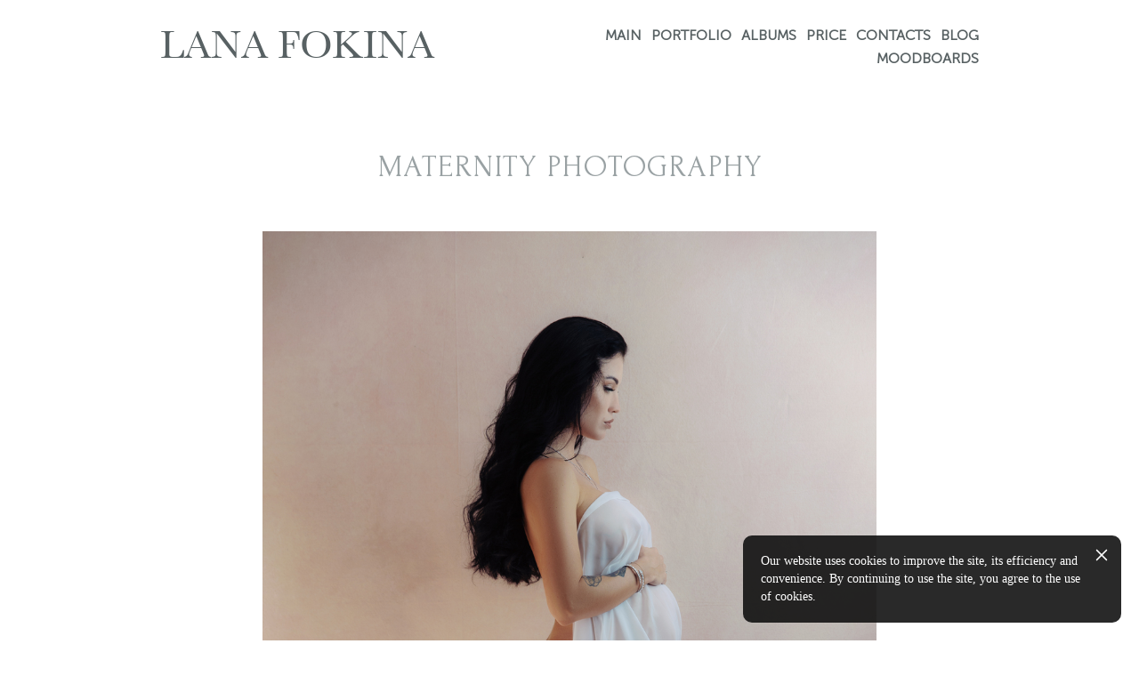

--- FILE ---
content_type: text/html; charset=UTF-8
request_url: https://lanafokina.com/maternity
body_size: 12459
content:
<!-- Vigbo-cms //static-cdn5-2.vigbo.tech/u8434/10757/ orlando -->
<!DOCTYPE html>
<html lang="en">
<head>
    <script>var _createCookie=function(e,o,t){var i,n="";t&&((i=new Date).setTime(i.getTime()+864e5*t),n="; expires="+i.toGMTString()),document.cookie=e+"="+o+n+"; path=/"};function getCookie(e){e=document.cookie.match(new RegExp("(?:^|; )"+e.replace(/([\.$?*|{}\(\)\[\]\\\/\+^])/g,"\\$1")+"=([^;]*)"));return e?decodeURIComponent(e[1]):void 0}"bot"==getCookie("_gphw_mode")&&_createCookie("_gphw_mode","humen",0);</script>
    <meta charset="utf-8">
<title>Lana Fokina - maternity and baby photographer in Miami</title>
<meta name="keywords" content="" />
<meta name="description" content="Maternity, baby, Mommy and Me photo session in  Miami" />
<meta property="og:title" content="Lana Fokina - maternity and baby photographer in Miami" />
<meta property="og:description" content="Maternity, baby, Mommy and Me photo session in  Miami" />
<meta property="og:url" content="https://lanafokina.com/maternity" />
<meta property="og:type" content="website" />
<meta property="og:image" content="https://static-cdn5-2.vigbo.tech/u8434/10757/blog/6388799/6067343/79805709/1000-2a892f65de3ce2fff3d89ab4e1065b8a.jpg" />
<meta property="og:image" content="https://static-cdn5-2.vigbo.tech/u8434/10757/blog/6388799/6067343/79805709/1000-e7dd924811f1072cd326dadcb881e881.jpg" />

<meta name="viewport" content="width=device-width, initial-scale=1">


	<link rel="shortcut icon" href="//static-cdn5-2.vigbo.tech/u8434/10757/favicon.ico?ver=5f3d2814a1c65" type="image/x-icon" />

<!-- Blog RSS -->

<!-- Preset CSS -->
    <script>window.use_preset = false;</script>

<script>
    window.cdn_paths = {};
    window.cdn_paths.modules = '//cdn06-2.vigbo.tech/cms/kevin2/site/' + 'dev/scripts/site/';
    window.cdn_paths.site_scripts = '//cdn06-2.vigbo.tech/cms/kevin2/site/' + 'dev/scripts/';
</script>
    <link href="https://fonts.googleapis.com/css?family=Abel|Alegreya:400,400i,700,700i,800,800i,900,900i|Alex+Brush|Amatic+SC:400,700|Andika|Anonymous+Pro:400i,700i|Anton|Arimo:400,400i,700,700i|Arsenal:400,400i,700,700i|Asap:400,400i,500,500i,600,600i,700,700i|Bad+Script|Baumans|Bitter:100,100i,200,200i,300,300i,400i,500,500i,600,600i,700i,800,800i,900,900i|Brygada+1918:400,700,400i,700i|Cactus+Classical+Serif|Carlito:400,700,400i,700i|Chocolate+Classical+Sans|Comfortaa:300,400,500,600,700|Commissioner:100,200,300,400,500,600,700,800,900|Cormorant:300i,400i,500,500i,600,600i,700i|Cormorant+Garamond:300i,400i,500,500i,600,600i,700i|Cormorant+Infant:300i,400i,500,500i,600,600i,700i|Cousine:400,400i,700,700i|Crafty+Girls|Cuprum:400,400i,700,700i|Days+One|Dela+Gothic+One|Delius+Unicase:400,700|Didact+Gothic|Dosis|EB+Garamond:400i,500,500i,600,600i,700i,800,800i|Euphoria+Script|Exo|Exo+2:100,100i,200,200i,300i,400i,500,500i,600,600i,700i,800,800i,900,900i|Federo|Fira+Code:300,500,600|Fira+Sans:100,100i,200,200i,300i,400i,500,500i,600,600i,700i,800,800i,900,900i|Fira+Sans+Condensed:100,100i,200,200i,300i,400i,500,500i,600,600i,700i,800,800i,900,900i|Forum|Gentium+Book+Plus:400,700,400i,700i|Gentium+Plus:400,700,400i,700i|Geologica:100,200,300,400,500,600,700,800,900|Glegoo:400,700|Golos+Text:400,500,600,700,800,900|Gudea:400,400i,700|Handlee|IBM+Plex+Mono:100,100i,200,200i,300i,400i,500,500i,600,600i,700i|IBM+Plex+Sans:100,100i,200,200i,300i,400i,500,500i,600,600i,700i|IBM+Plex+Serif:100,100i,200,200i,300,300i,400,400i,500,500i,600,600i,700,700i|Inter:100,200,300,400,500,600,700,800,900|Inter+Tight:100,200,300,400,500,600,700,800,900,100i,200i,300i,400i,500i,600i,700i,800i,900i|Istok+Web:400,400i,700,700i|JetBrains+Mono:100,100i,200,200i,300,300i,400,400i,500,500i,600,600i,700,700i,800,800i|Jost:100,100i,200,200i,300,300i,400,400i,500,500i,600,600i,700,700i,800,800i,900,900i|Jura:400,300,500,600,700|Kelly+Slab|Kranky|Krona+One|Leckerli+One|Ledger|Liter|Lobster|Lora:400,400i,700,700i,500,500i,600,600i|Lunasima:400,700|Manrope:200,300,400,500,600,700,800|Marck+Script|Marko+One|Marmelad|Merienda+One|Merriweather:300i,400i,700i,900,900i|Moderustic:300,400,500,600,700,800|Montserrat:300i,400i,500,500i,600,600i,700i,800,800i,900,900i|Montserrat+Alternates:100,100i,200,200i,300,300i,400,400i,500,500i,600,600i,700,700i,800,800i,900,900i|Mulish:200,300,400,500,600,700,800,900,200i,300i,400i,500i,600i,700i,800i,900i|Neucha|Noticia+Text:400,400i,700,700i|Noto+Sans:400,400i,700,700i|Noto+Sans+Mono:100,200,300,400,500,600,700,800,900|Noto+Serif:400,400i,700,700i|Noto+Serif+Display:100,200,300,400,500,600,700,800,900,100i,200i,300i,400i,500i,600i,700i,800i,900i|Nova+Flat|Nova+Oval|Nova+Round|Nova+Slim|Nunito:400,200,200i,300,300i,400i,600,600i,700,700i,800,800i,900,900i|Old+Standard+TT:400i|Open+Sans:300i,400i,600,600i,700i,800,800i|Open+Sans+Condensed:300,300i,700|Oranienbaum|Original+Surfer|Oswald:200,500,600|Oxygen:300|Pacifico|Philosopher:400,400i,700,700i|Piazzolla:100,200,300,400,500,600,700,800,900,100i,200i,300i,400i,500i,600i,700i,800i,900i|Play:400,700|Playfair+Display:400,700,400i,500,500i,600,600i,700i,800,800i,900,900i|Playfair+Display+SC|Poiret+One|Press+Start+2P|Prosto+One|PT+Mono|PT+Sans:400i,700i|PT+Sans+Caption:400,700|PT+Sans+Narrow:400,700|PT+Serif:400i,700i|PT+Serif+Caption:400,400i|Quicksand|Raleway:100,100i,300i,400i,500,500i,600,600i,700i,800,800i,900,900i|Roboto:100,100i,300i,400i,500,500i,700i,900,900i|Roboto+Condensed:300i,400i,700i|Roboto+Mono:100,100i,200,200i,300,300i,400,400i,500,500i,600,600i,700,700i|Roboto+Slab:100,200,500,600,800,900|Rochester|Rokkitt:400,100,300,500,600,700,800,900|Rubik:300i,400i,500,500i,600,600i,700i,800,800i,900,900i|Ruslan+Display|Russo+One|Salsa|Satisfy|Scada:400,400i,700,700i|Snippet|Sofia|Source+Code+Pro:200,300,400,500,600,700,900|Source+Sans+Pro:200,300,400,600,700,900|Source+Serif+Pro:200,200i,300,300i,400,400i,600,600i,700,700i,900,900i|Spectral:200,200i,300,300i,400,400i,500,500i,600,600i,700,700i,800,800i|Stint+Ultra+Expanded|STIX+Two+Text:400,700,400i,700i|Syncopate|Tenor+Sans|Tinos:400,400i,700,700i|Trochut|Ubuntu:300i,400i,500,500i,700i|Ubuntu+Condensed|Ubuntu+Mono:400,400i,700,700i|Unbounded:200,300,400,500,600,700,800,900|Underdog|Unkempt:400,700|Voces|Wix+Madefor+Display:400,500,600,700,800|Wix+Madefor+Text:400,500,600,700,800,400i,500i,600i,700i,800i|Yeseva+One|Ysabeau:100,200,300,400,500,600,700,800,900,100i,200i,300i,400i,500i,600i,700i,800i,900i|Ysabeau+Infant:100,200,300,400,500,600,700,800,900,100i,200i,300i,400i,500i,600i,700i,800i,900i|Ysabeau+Office:100,200,300,400,500,600,700,800,900,100i,200i,300i,400i,500i,600i,700i,800i,900i|Ysabeau+SC:100,200,300,400,500,600,700,800,900|Zen+Old+Mincho&display=swap&subset=cyrillic" rel="stylesheet">    <!-- CORE CSS -->
            <!-- SITE CSS -->
    <link rel="stylesheet" type="text/css" href="//cdn06-2.vigbo.tech/cms/kevin2/site/prod/css/build_cms_front.css?v=IJDBSO">
    <!-- PREVIEW CSS -->
        
    <!-- LIFE CHANGED CSS -->
            <link rel="stylesheet" type="text/css" href="https://lanafokina.com/css/custom.css?v=46.674" />
    
                        <style type="text/css">
                .adaptive-desktop .logo-text a,
                .adaptive-tablet .logo-text a{
                    letter-spacing: 0em;
                }
            </style>
            
                <style>:root{--DE-menu__menu-style-link-color:rgba(0,0,0,0);}</style>    <!-- <script src="//cdn06-2.vigbo.tech/cms/kevin2/site/dev/scripts/vendor/jquery-1.9.1.min.js?v=E1HgBQ"></script> -->

    
    
    <meta name="yandex-verification" content="e2fbea7ba15480a2" />
<meta name="google-site-verification" content="9_Sa5C0aIFS6k3olklw8Rg4xMJIkysdalJ0PViTNpuA" />
<!-- Facebook Pixel Code -->
<script>
!function(f,b,e,v,n,t,s)
{if(f.fbq)return;n=f.fbq=function(){n.callMethod?
n.callMethod.apply(n,arguments):n.queue.push(arguments)};
if(!f._fbq)f._fbq=n;n.push=n;n.loaded=!0;n.version='2.0';
n.queue=[];t=b.createElement(e);t.async=!0;
t.src=v;s=b.getElementsByTagName(e)[0];
s.parentNode.insertBefore(t,s)}(window, document,'script',
'https://connect.facebook.net/en_US/fbevents.js');
fbq('init', '469500513913309');
fbq('track', 'PageView');
</script>
<noscript><img height="1" width="1" style="display:none"
src="https://www.facebook.com/tr?id=469500513913309&ev=PageView&noscript=1"
/></noscript>
<!-- End Facebook Pixel Code -->
<meta name="yandex-verification" content="e411f787eedf7d10" />

<meta name="p:domain_verify" content="7c5c5050f13a547a3b19b6143a01811c"/>
    <style>
    .adaptive-desktop .custom__content--max-width,
    .adaptive-desktop .md-infoline__wrap {
        max-width: 80%;
    }
</style>
    <script src="//cdn06-2.vigbo.tech/cms/kevin2/site/dev/scripts/vendor/jquery-3.3.1.min.js?ver=E1HgBQ"></script>

    </head>


	



    <body data-template="orlando" class="f__preset-box f__site f__2 loading locale_en orlando mod--search-disable mod--text-logo mod--header-static mod--menu-action-on-scroll mod--menu-static-on-scroll mod--menu-effect-from-top mod--menu-align-content mod--infoline-cross-enable desktop adaptive-desktop mod--horizontal-menu mod--infoline-disable bot-version js--loading-cascade mod--font-none-preset layout-logo-left--from-logo   " data-preview="">

            
    
        <div class="l-wrap js-wrap">

    <header class="l-header l-header-main js-header-main layout-logo-left--from-logo  ">
    <div class="l-header__wrapper custom__header-decorate-line custom__menu-bg-rgb custom__header-padding-y mod--show-menu-after-logo-load mod--effect-move-from-top">
        <div class="l-header__cont custom__content--max-width">

            <div class="l-header__row">

                <div class="l-header__col0 l-header__col l-header__mobile--box"><!-- mobile menu -->
                    <!-- basket icon for mobile -->
                                    </div>

                <div class="l-header__col1 l-header__col l-header__logo--box mod--set-logo-max-width">
                    <div id='logoWrap' class='logo__wrap' data-lt="" >
                        
<div class="logo logo-text">
	<a href="https://lanafokina.com/">
					LANA FOKINA			</a>

</div>
                    </div>
                </div>

                <div class="l-header__col2 l-header__col l-header__menu--box">

                    <nav class='md-menu' data-menu-type="origin">
                        			<ul class="menu md-menu__main js--menu__main is--level1 		 mod--menu_left"><li  id="6027927" data-id="6027927" class="md-menu__li-l1 menu-item js--menu__li-l1 "><a class="md-menu__href-l1 is--link-level1 f__menu  big-height5" href="https://lanafokina.com/"  >MAIN</a></li><li  id="1679978" data-id="1679978" class="md-menu__li-l1 menu-item js--menu__li-l1 "><a class="md-menu__href-l1 is--link-level1 f__menu  big-height5" href="https://lanafokina.com/portfolio"  >PORTFOLIO</a></li><li  id="2484287" data-id="2484287" class="md-menu__li-l1 menu-item js--menu__li-l1 "><a class="md-menu__href-l1 is--link-level1 f__menu  big-height5" href="https://lanafokina.com/photoalbums"  >ALBUMS</a></li><li  id="6849913" data-id="6849913" class="md-menu__li-l1 menu-item js--menu__li-l1 "><a class="md-menu__href-l1 is--link-level1 f__menu  big-height5" href="https://lanafokina.com/price"  >PRICE</a></li><li  id="5490583" data-id="5490583" class="md-menu__li-l1 menu-item js--menu__li-l1 "><a class="md-menu__href-l1 is--link-level1 f__menu  big-height5" href="https://lanafokina.com/contacts"  >CONTACTS</a></li><li  id="5492453" data-id="5492453" class="md-menu__li-l1 menu-item js--menu__li-l1 "><a class="md-menu__href-l1 is--link-level1 f__menu  big-height5" href="https://lanafokina.com/blog"  >BLOG</a></li><li  id="6081231" data-id="6081231" class="md-menu__li-l1 menu-item js--menu__li-l1 "><a class="md-menu__href-l1 is--link-level1 f__menu  big-height5" href="https://lanafokina.com/moodboards"  >MOODBOARDS</a></li></ul><div class="md-menu-mobile__socials social-icons"><div class="social-icons-wrapper"></div></div>
                        <div class="js--menu-icons md-menu__icons md-menu__li-l1 md-menu__has-separator " style="display: none">
                            <!-- Если есть поиск или корзина -->
    <div class="l-header__icons--box f__menu">
        &nbsp; <!-- для выравнивания по вертикали (дублирует размер шрифта) -->

        <div class="l-header__icons--wrap">
            <div class="js--iconBasketWrapper" >
                
            </div>

                    </div>

        <!-- Add separator -->
                <!-- -->
    </div>
                        </div>
                    </nav>
                </div>

                <div class="l-header__col3 l-header__col l-header__ham--box" data-count-pages="7">
    <div class="md-menu__hamburger js-mob-menu-open">
        <svg height="20px" xmlns="http://www.w3.org/2000/svg" viewBox="0 0 18 17.5"><line class="hamburger-svg-style" y1="1" x2="18" y2="1"/><line class="hamburger-svg-style" y1="7" x2="18" y2="7"/><line class="hamburger-svg-style" y1="13" x2="18" y2="13"/></svg>
    </div>
</div>

            </div>
        </div>
    </div>
</header>








        <!-- Mobile menu -->
        <!-- mobile menu -->
<div  data-menu-type="mobile" data-custom-scroll data-set-top="stay-in-window" class="custom__header-decorate-line mod--custom-scroll-hidden mod--custom-scroll-resize md-menu--mobile js--menu--mobile mod--set-top--stop-mobile">
    <div class="md-menu--mobile__cont js--menu-mobile__cont">
        
        			<ul class="menu md-menu__main js--menu__main is--level1 		 mod--menu_left"><li  id="6027927" data-id="6027927" class="md-menu__li-l1 menu-item js--menu__li-l1 "><a class="md-menu__href-l1 is--link-level1 f__menu  big-height5" href="https://lanafokina.com/"  >MAIN</a></li><li  id="1679978" data-id="1679978" class="md-menu__li-l1 menu-item js--menu__li-l1 "><a class="md-menu__href-l1 is--link-level1 f__menu  big-height5" href="https://lanafokina.com/portfolio"  >PORTFOLIO</a></li><li  id="2484287" data-id="2484287" class="md-menu__li-l1 menu-item js--menu__li-l1 "><a class="md-menu__href-l1 is--link-level1 f__menu  big-height5" href="https://lanafokina.com/photoalbums"  >ALBUMS</a></li><li  id="6849913" data-id="6849913" class="md-menu__li-l1 menu-item js--menu__li-l1 "><a class="md-menu__href-l1 is--link-level1 f__menu  big-height5" href="https://lanafokina.com/price"  >PRICE</a></li><li  id="5490583" data-id="5490583" class="md-menu__li-l1 menu-item js--menu__li-l1 "><a class="md-menu__href-l1 is--link-level1 f__menu  big-height5" href="https://lanafokina.com/contacts"  >CONTACTS</a></li><li  id="5492453" data-id="5492453" class="md-menu__li-l1 menu-item js--menu__li-l1 "><a class="md-menu__href-l1 is--link-level1 f__menu  big-height5" href="https://lanafokina.com/blog"  >BLOG</a></li><li  id="6081231" data-id="6081231" class="md-menu__li-l1 menu-item js--menu__li-l1 "><a class="md-menu__href-l1 is--link-level1 f__menu  big-height5" href="https://lanafokina.com/moodboards"  >MOODBOARDS</a></li></ul><div class="md-menu-mobile__socials social-icons"><div class="social-icons-wrapper"></div></div>
        <span class="js-close-mobile-menu close-mobile-menu">
        <!--<svg width="20px" height="20px"  xmlns="http://www.w3.org/2000/svg" viewBox="0 0 14.39 17.5"><line class="close-menu-burger" x1="0.53" y1="2.04" x2="13.86" y2="15.37"/><line class="close-menu-burger" x1="0.53" y1="15.37" x2="13.86" y2="2.04"/></svg>-->
            <svg xmlns="http://www.w3.org/2000/svg" width="18" height="18" viewBox="0 0 18 18"><path class="close-menu-burger" fill="none" fill-rule="evenodd" stroke="#fff" stroke-linecap="round" stroke-linejoin="round" stroke-width="1.5" d="M9 9.5l8-8-8 8-8-8 8 8zm0 0l8 8-8-8-8 8 8-8z"/></svg>
        </span>
    </div>
</div>

        <!-- Blog Slider -->
        
        <!-- CONTENT -->
        <div class="l-content l-content--main  desktop ">
            <section id="blog" class="l-content--box blog composite" data-structure="blog-dispatcher" data-blog-type="" data-blog-preview-layout="">
    <div class="">
        <!-- Desktop/Mobile Blog -->
        
                <style>
        #post-content .element-box > .element { padding-bottom: 10px; }

        .composite-content .composite-content-box {
            max-width: 900px;
            margin: 0 auto;
        }

    </style>

    <script type="text/json" id="blog-options">
        {"sid":"6388799","url":"maternity","design":null}    </script>

    <script type="text/json" id="post-form-error-messages">
        {"required":"Required field","mailerror":"Enter a valid email","msgInvalidFileExtension":"Invalid file format \"{name}\", please upload a file in \"{extensions}\" format","msgSizeTooLarge":"File \"{name}\" ({size} KB) is too large, the maximum file size is {maxSize} KB.","msgSumSizeTooLarge":"The total file size should not exceed 25 MB","msgDuplicateFile":"File \"{name}\" is already attached. You cannot attach the same file twice."}    </script>

    <script type="text/json" id="blog-protect-images-options">
        {"message":"","protectImage":"n"}    </script>
    <script>window.widgetPostMapScroll = true;</script>

    <div class="composite-content blog-content sidebar-position-none blog-type-post"
         data-backbone-view="blog-post"
         data-protect-image="Array">
        <!-- composite-content-box -->
        <div class=" blog-content-box">
            

<div class="items">
    <article class="post composite-frontend-post" id="post_6067343">
        <div id="post-content" style="max-width: 100%;">
            <div class="post-body">
	<style type="text/css">.adaptive-desktop #section6067343_0 .section__content{min-height:10px;}</style><a id="custom" class="js--anchor" name="custom"></a><div class="md-section js--section mod--mobile-align-center" id="section6067343_0">
        
    <div class="section__bg"  ></div>
			<div class="section__content">
				<div class="container custom__content--max-width"><div class="row"><div class="col col-md-24"><div class="widget"
	 id="widget_80599453"
	 data-id="80599453"
	 data-type="post-title">

    <div class="element post-title" id="w_80599453">
<div class="widget-content">
    <style>
        #w_80599453 .title-shell {
                color: #99a1a3;
                            font-family: Forum;
                font-size: 35px;
                                        justify-content: center;
                    }
                #w_80599453 .title {
                                    letter-spacing: 0.05em;
                margin-right: -0.05em;
                                        line-height: 1.3em;
                                                                            text-transform: uppercase;
                            }
        
        
        
                #w_80599453 .title-shell:before,
        #w_80599453 .title-shell:after {
            display: none;
        }
        #w_80599453  .title {
            max-width: 100%;
        }
            </style>
    <div class='title-wrapper'>

    
                <div class="title-shell">
                <h2 class="title stop-css">
                    MATERNITY PHOTOGRAPHY<br>                </h2>
            </div>
        
    </div>
</div>
</div>

</div>
<div class="widget"
	 id="widget_80599460"
	 data-id="80599460"
	 data-type="post-indent">

    <div class="wg-post-indent" id="w_80599460">
    <div class="wg-post-indent__inner" style="width: 100%; height: 10px;"></div>
</div></div>
</div></div><div class="row"><div class="col col-md-24"><div class="widget"
	 id="widget_79805709"
	 data-id="79805709"
	 data-type="post-gallery">

    
<script type="text/json" class="widget-options">
{"photos":[[{"id":"82892608","width":"3899","height":"5849","file":"2a892f65de3ce2fff3d89ab4e1065b8a.jpg"},{"id":"82892615","width":"3799","height":"5698","file":"e7dd924811f1072cd326dadcb881e881.jpg"},{"id":"82892614","width":"3799","height":"5698","file":"b566a5b888af2f2831cb73e66f568dc8.jpg"}],[{"id":"82892619","width":"3897","height":"5845","file":"9434a79e9e3a7b727f27735d173f6fca.jpg"}],[{"id":"82892618","width":"3799","height":"5698","file":"ac197d872dba326fbb1c44c8356097f8.jpg"},{"id":"82892627","width":"3799","height":"5698","file":"ea7efc8c66df7107a63159ac2f9b3e96.jpg"}],[{"id":"83901535","width":"3531","height":"5297","file":"595f371c5999483a68c97afee0c77faa.jpg"},{"id":"83901531","width":"3711","height":"5567","file":"fa1e28ddc7bfd3931b99c71ce98b1945.jpg"}],[{"id":"83901532","width":"3842","height":"5763","file":"be2184b27194b68f17240a54f54395fb.jpg"},{"id":"83901533","width":"4140","height":"6210","file":"f9fe0796710a90109e7775f45f5aa962.jpg"}],[{"id":"82892599","width":"4140","height":"5795","file":"2aac6f55459cd3a93dc5c80cfb0d780e.jpg"},{"id":"82892600","width":"4114","height":"5760","file":"bcd488941ccd636e11c3e7e0d4cd4ee1.jpg"}],[{"id":"83476444","width":"3840","height":"5760","file":"938099cc3dfc4b17696aef82c7eaf51d.jpg"},{"id":"83476438","width":"3867","height":"5800","file":"ada4cda708c0d71690199348110a7793.jpg"}]],"photoGap":10,"storage":"\/\/static-cdn5-2.vigbo.tech\/u8434\/10757\/blog\/6388799\/6067343\/79805709\/","fullscreen":"y"}</script>
<style>
    .adaptive-desktop #widget_79805709 {
        width: 75%;
    }
    
    
        #w_79805709 .preview__item {
            padding: 5px;
            overflow: hidden;
        }

        #w_79805709 .preview {
            margin: -5px;
        }
    
    #w_79805709 .preview__title {
        color: #000000;
            font-family: "Arial";
        font-size:  12px;
        letter-spacing: 0em;
        line-height: 1.3;
                }

</style>

        <style>
    /* For mobile indent*/
    .adaptive-mobile #widget_79805709 .preview {
                    margin: -5px;
            }
    .adaptive-mobile #widget_79805709 .preview__item {
                    padding: 5px;
            }
    </style>
    <div class="wg-post-gallery mod--gallery-easy" data-align="left">
        <!-- Wg preview front key: test-gallery-layout-fluid -->
        <div class="mod--table" data-structure="galcategory" id="w_79805709">
            <div class="mod--grid js-grid-layout-controller counter-mode" data-layout="grid">
                                <div class="gallery-layout-grid">
                    <div class="fluid-grid-wrapper">
                                                <div class="fluid-grid preview   " data-columnmaxwidth="2" data-column-indent="10" data-col="2">
                            
                            
                            <div class="preview__item js--grid__item  mod--clickable js-open-this-photo--fullscreen item fade-on-hover loading "
                                 data-width="2000"
                                 data-height="3000">
                                                                                                        <div class="js--pin-show pin-show" style="background-color: rgba(196,180,175,.7); ">
                                                                                <img class="gallery-image-in" src='[data-uri]'
                                            alt=""
                                            data-base-path="//static-cdn5-2.vigbo.tech/u8434/10757/blog/6388799/6067343/79805709/"
                                            data-file-name="2a892f65de3ce2fff3d89ab4e1065b8a.jpg"
                                            data-dynamic="true"
                                            data-width="2000"
                                            data-height="3000"
                                        />
                                    </div>
                                                                                                                                    </div>
                            
                            
                            <div class="preview__item js--grid__item  mod--clickable js-open-this-photo--fullscreen item fade-on-hover loading "
                                 data-width="2000"
                                 data-height="3000">
                                                                                                        <div class="js--pin-show pin-show" style="background-color: rgba(132,132,132,.7); ">
                                                                                <img class="gallery-image-in" src='[data-uri]'
                                            alt=""
                                            data-base-path="//static-cdn5-2.vigbo.tech/u8434/10757/blog/6388799/6067343/79805709/"
                                            data-file-name="e7dd924811f1072cd326dadcb881e881.jpg"
                                            data-dynamic="true"
                                            data-width="2000"
                                            data-height="3000"
                                        />
                                    </div>
                                                                                                                                    </div>
                            
                            
                            <div class="preview__item js--grid__item  mod--clickable js-open-this-photo--fullscreen item fade-on-hover loading "
                                 data-width="2000"
                                 data-height="3000">
                                                                                                        <div class="js--pin-show pin-show" style="background-color: rgba(158,158,158,.7); ">
                                                                                <img class="gallery-image-in" src='[data-uri]'
                                            alt=""
                                            data-base-path="//static-cdn5-2.vigbo.tech/u8434/10757/blog/6388799/6067343/79805709/"
                                            data-file-name="b566a5b888af2f2831cb73e66f568dc8.jpg"
                                            data-dynamic="true"
                                            data-width="2000"
                                            data-height="3000"
                                        />
                                    </div>
                                                                                                                                    </div>
                            
                            
                            <div class="preview__item js--grid__item  mod--clickable js-open-this-photo--fullscreen item fade-on-hover loading "
                                 data-width="2000"
                                 data-height="3000">
                                                                                                        <div class="js--pin-show pin-show" style="background-color: rgba(157,148,144,.7); ">
                                                                                <img class="gallery-image-in" src='[data-uri]'
                                            alt=""
                                            data-base-path="//static-cdn5-2.vigbo.tech/u8434/10757/blog/6388799/6067343/79805709/"
                                            data-file-name="9434a79e9e3a7b727f27735d173f6fca.jpg"
                                            data-dynamic="true"
                                            data-width="2000"
                                            data-height="3000"
                                        />
                                    </div>
                                                                                                                                    </div>
                            
                            
                            <div class="preview__item js--grid__item  mod--clickable js-open-this-photo--fullscreen item fade-on-hover loading "
                                 data-width="2000"
                                 data-height="3000">
                                                                                                        <div class="js--pin-show pin-show" style="background-color: rgba(118,118,118,.7); ">
                                                                                <img class="gallery-image-in" src='[data-uri]'
                                            alt=""
                                            data-base-path="//static-cdn5-2.vigbo.tech/u8434/10757/blog/6388799/6067343/79805709/"
                                            data-file-name="ac197d872dba326fbb1c44c8356097f8.jpg"
                                            data-dynamic="true"
                                            data-width="2000"
                                            data-height="3000"
                                        />
                                    </div>
                                                                                                                                    </div>
                            
                            
                            <div class="preview__item js--grid__item  mod--clickable js-open-this-photo--fullscreen item fade-on-hover loading "
                                 data-width="2000"
                                 data-height="3000">
                                                                                                        <div class="js--pin-show pin-show" style="background-color: rgba(122,122,122,.7); ">
                                                                                <img class="gallery-image-in" src='[data-uri]'
                                            alt=""
                                            data-base-path="//static-cdn5-2.vigbo.tech/u8434/10757/blog/6388799/6067343/79805709/"
                                            data-file-name="ea7efc8c66df7107a63159ac2f9b3e96.jpg"
                                            data-dynamic="true"
                                            data-width="2000"
                                            data-height="3000"
                                        />
                                    </div>
                                                                                                                                    </div>
                            
                            
                            <div class="preview__item js--grid__item  mod--clickable js-open-this-photo--fullscreen item fade-on-hover loading "
                                 data-width="2000"
                                 data-height="3000">
                                                                                                        <div class="js--pin-show pin-show" style="background-color: rgba(203,188,179,.7); ">
                                                                                <img class="gallery-image-in" src='[data-uri]'
                                            alt=""
                                            data-base-path="//static-cdn5-2.vigbo.tech/u8434/10757/blog/6388799/6067343/79805709/"
                                            data-file-name="595f371c5999483a68c97afee0c77faa.jpg"
                                            data-dynamic="true"
                                            data-width="2000"
                                            data-height="3000"
                                        />
                                    </div>
                                                                                                                                    </div>
                            
                            
                            <div class="preview__item js--grid__item  mod--clickable js-open-this-photo--fullscreen item fade-on-hover loading "
                                 data-width="2000"
                                 data-height="3000">
                                                                                                        <div class="js--pin-show pin-show" style="background-color: rgba(195,176,165,.7); ">
                                                                                <img class="gallery-image-in" src='[data-uri]'
                                            alt=""
                                            data-base-path="//static-cdn5-2.vigbo.tech/u8434/10757/blog/6388799/6067343/79805709/"
                                            data-file-name="fa1e28ddc7bfd3931b99c71ce98b1945.jpg"
                                            data-dynamic="true"
                                            data-width="2000"
                                            data-height="3000"
                                        />
                                    </div>
                                                                                                                                    </div>
                            
                            
                            <div class="preview__item js--grid__item  mod--clickable js-open-this-photo--fullscreen item fade-on-hover loading "
                                 data-width="2000"
                                 data-height="3000">
                                                                                                        <div class="js--pin-show pin-show" style="background-color: rgba(198,175,163,.7); ">
                                                                                <img class="gallery-image-in" src='[data-uri]'
                                            alt=""
                                            data-base-path="//static-cdn5-2.vigbo.tech/u8434/10757/blog/6388799/6067343/79805709/"
                                            data-file-name="be2184b27194b68f17240a54f54395fb.jpg"
                                            data-dynamic="true"
                                            data-width="2000"
                                            data-height="3000"
                                        />
                                    </div>
                                                                                                                                    </div>
                            
                            
                            <div class="preview__item js--grid__item  mod--clickable js-open-this-photo--fullscreen item fade-on-hover loading "
                                 data-width="2000"
                                 data-height="3000">
                                                                                                        <div class="js--pin-show pin-show" style="background-color: rgba(174,160,146,.7); ">
                                                                                <img class="gallery-image-in" src='[data-uri]'
                                            alt=""
                                            data-base-path="//static-cdn5-2.vigbo.tech/u8434/10757/blog/6388799/6067343/79805709/"
                                            data-file-name="f9fe0796710a90109e7775f45f5aa962.jpg"
                                            data-dynamic="true"
                                            data-width="2000"
                                            data-height="3000"
                                        />
                                    </div>
                                                                                                                                    </div>
                            
                            
                            <div class="preview__item js--grid__item  mod--clickable js-open-this-photo--fullscreen item fade-on-hover loading "
                                 data-width="2000"
                                 data-height="2800">
                                                                                                        <div class="js--pin-show pin-show" style="background-color: rgba(109,127,138,.7); ">
                                                                                <img class="gallery-image-in" src='[data-uri]'
                                            alt=""
                                            data-base-path="//static-cdn5-2.vigbo.tech/u8434/10757/blog/6388799/6067343/79805709/"
                                            data-file-name="2aac6f55459cd3a93dc5c80cfb0d780e.jpg"
                                            data-dynamic="true"
                                            data-width="2000"
                                            data-height="2800"
                                        />
                                    </div>
                                                                                                                                    </div>
                            
                            
                            <div class="preview__item js--grid__item  mod--clickable js-open-this-photo--fullscreen item fade-on-hover loading "
                                 data-width="2000"
                                 data-height="2800">
                                                                                                        <div class="js--pin-show pin-show" style="background-color: rgba(92,104,116,.7); ">
                                                                                <img class="gallery-image-in" src='[data-uri]'
                                            alt=""
                                            data-base-path="//static-cdn5-2.vigbo.tech/u8434/10757/blog/6388799/6067343/79805709/"
                                            data-file-name="bcd488941ccd636e11c3e7e0d4cd4ee1.jpg"
                                            data-dynamic="true"
                                            data-width="2000"
                                            data-height="2800"
                                        />
                                    </div>
                                                                                                                                    </div>
                            
                            
                            <div class="preview__item js--grid__item  mod--clickable js-open-this-photo--fullscreen item fade-on-hover loading "
                                 data-width="2000"
                                 data-height="3000">
                                                                                                        <div class="js--pin-show pin-show" style="background-color: rgba(73,100,104,.7); ">
                                                                                <img class="gallery-image-in" src='[data-uri]'
                                            alt=""
                                            data-base-path="//static-cdn5-2.vigbo.tech/u8434/10757/blog/6388799/6067343/79805709/"
                                            data-file-name="938099cc3dfc4b17696aef82c7eaf51d.jpg"
                                            data-dynamic="true"
                                            data-width="2000"
                                            data-height="3000"
                                        />
                                    </div>
                                                                                                                                    </div>
                            
                            
                            <div class="preview__item js--grid__item  mod--clickable js-open-this-photo--fullscreen item fade-on-hover loading "
                                 data-width="2000"
                                 data-height="3000">
                                                                                                        <div class="js--pin-show pin-show" style="background-color: rgba(74,112,119,.7); ">
                                                                                <img class="gallery-image-in" src='[data-uri]'
                                            alt=""
                                            data-base-path="//static-cdn5-2.vigbo.tech/u8434/10757/blog/6388799/6067343/79805709/"
                                            data-file-name="ada4cda708c0d71690199348110a7793.jpg"
                                            data-dynamic="true"
                                            data-width="2000"
                                            data-height="3000"
                                        />
                                    </div>
                                                                                                                                    </div>
                                                    </div>
                    </div>
                </div>
                            </div>
        </div>
    </div>

<div class="swiper-data" data-storage="//static-cdn5-2.vigbo.tech/u8434/10757/blog/6388799/6067343/79805709/">
    <div class="swiper-box">
        <div class="swiper-container js--gallery_swiper-container">
            <div class="swiper-wrapper">
                                                                <div class="swiper-slide">
                                        <img class="js--copy-protect js--slide" alt=""
                        src="[data-uri]"
                        data-sizes="{&quot;500&quot;:{&quot;w&quot;:&quot;500&quot;,&quot;h&quot;:&quot;750&quot;},&quot;1000&quot;:{&quot;w&quot;:&quot;1000&quot;,&quot;h&quot;:&quot;1500&quot;},&quot;2000&quot;:{&quot;w&quot;:&quot;2000&quot;,&quot;h&quot;:&quot;3000&quot;}}" data-file="2a892f65de3ce2fff3d89ab4e1065b8a.jpg" />
                    <div class="spinner">
                        <svg class="md-preloader" viewBox="0 0 66 66" xmlns="http://www.w3.org/2000/svg"><circle class="path de--main__text-default-color--stroke" fill="none" stroke-width="4" stroke-linecap="round" cx="33" cy="33" r="30"></circle></svg>
                    </div>
                </div>
                                                <div class="swiper-slide">
                                        <img class="js--copy-protect js--slide" alt=""
                        src="[data-uri]"
                        data-sizes="{&quot;500&quot;:{&quot;w&quot;:&quot;500&quot;,&quot;h&quot;:&quot;750&quot;},&quot;1000&quot;:{&quot;w&quot;:&quot;1000&quot;,&quot;h&quot;:&quot;1500&quot;},&quot;2000&quot;:{&quot;w&quot;:&quot;2000&quot;,&quot;h&quot;:&quot;3000&quot;}}" data-file="e7dd924811f1072cd326dadcb881e881.jpg" />
                    <div class="spinner">
                        <svg class="md-preloader" viewBox="0 0 66 66" xmlns="http://www.w3.org/2000/svg"><circle class="path de--main__text-default-color--stroke" fill="none" stroke-width="4" stroke-linecap="round" cx="33" cy="33" r="30"></circle></svg>
                    </div>
                </div>
                                                <div class="swiper-slide">
                                        <img class="js--copy-protect js--slide" alt=""
                        src="[data-uri]"
                        data-sizes="{&quot;500&quot;:{&quot;w&quot;:&quot;500&quot;,&quot;h&quot;:&quot;750&quot;},&quot;1000&quot;:{&quot;w&quot;:&quot;1000&quot;,&quot;h&quot;:&quot;1500&quot;},&quot;2000&quot;:{&quot;w&quot;:&quot;2000&quot;,&quot;h&quot;:&quot;3000&quot;}}" data-file="b566a5b888af2f2831cb73e66f568dc8.jpg" />
                    <div class="spinner">
                        <svg class="md-preloader" viewBox="0 0 66 66" xmlns="http://www.w3.org/2000/svg"><circle class="path de--main__text-default-color--stroke" fill="none" stroke-width="4" stroke-linecap="round" cx="33" cy="33" r="30"></circle></svg>
                    </div>
                </div>
                                                                                <div class="swiper-slide">
                                        <img class="js--copy-protect js--slide" alt=""
                        src="[data-uri]"
                        data-sizes="{&quot;500&quot;:{&quot;w&quot;:&quot;500&quot;,&quot;h&quot;:&quot;750&quot;},&quot;1000&quot;:{&quot;w&quot;:&quot;1000&quot;,&quot;h&quot;:&quot;1500&quot;},&quot;2000&quot;:{&quot;w&quot;:&quot;2000&quot;,&quot;h&quot;:&quot;3000&quot;}}" data-file="9434a79e9e3a7b727f27735d173f6fca.jpg" />
                    <div class="spinner">
                        <svg class="md-preloader" viewBox="0 0 66 66" xmlns="http://www.w3.org/2000/svg"><circle class="path de--main__text-default-color--stroke" fill="none" stroke-width="4" stroke-linecap="round" cx="33" cy="33" r="30"></circle></svg>
                    </div>
                </div>
                                                                                <div class="swiper-slide">
                                        <img class="js--copy-protect js--slide" alt=""
                        src="[data-uri]"
                        data-sizes="{&quot;500&quot;:{&quot;w&quot;:&quot;500&quot;,&quot;h&quot;:&quot;750&quot;},&quot;1000&quot;:{&quot;w&quot;:&quot;1000&quot;,&quot;h&quot;:&quot;1500&quot;},&quot;2000&quot;:{&quot;w&quot;:&quot;2000&quot;,&quot;h&quot;:&quot;3000&quot;}}" data-file="ac197d872dba326fbb1c44c8356097f8.jpg" />
                    <div class="spinner">
                        <svg class="md-preloader" viewBox="0 0 66 66" xmlns="http://www.w3.org/2000/svg"><circle class="path de--main__text-default-color--stroke" fill="none" stroke-width="4" stroke-linecap="round" cx="33" cy="33" r="30"></circle></svg>
                    </div>
                </div>
                                                <div class="swiper-slide">
                                        <img class="js--copy-protect js--slide" alt=""
                        src="[data-uri]"
                        data-sizes="{&quot;500&quot;:{&quot;w&quot;:&quot;500&quot;,&quot;h&quot;:&quot;750&quot;},&quot;1000&quot;:{&quot;w&quot;:&quot;1000&quot;,&quot;h&quot;:&quot;1500&quot;},&quot;2000&quot;:{&quot;w&quot;:&quot;2000&quot;,&quot;h&quot;:&quot;3000&quot;}}" data-file="ea7efc8c66df7107a63159ac2f9b3e96.jpg" />
                    <div class="spinner">
                        <svg class="md-preloader" viewBox="0 0 66 66" xmlns="http://www.w3.org/2000/svg"><circle class="path de--main__text-default-color--stroke" fill="none" stroke-width="4" stroke-linecap="round" cx="33" cy="33" r="30"></circle></svg>
                    </div>
                </div>
                                                                                <div class="swiper-slide">
                                        <img class="js--copy-protect js--slide" alt=""
                        src="[data-uri]"
                        data-sizes="{&quot;500&quot;:{&quot;w&quot;:&quot;500&quot;,&quot;h&quot;:&quot;750&quot;},&quot;1000&quot;:{&quot;w&quot;:&quot;1000&quot;,&quot;h&quot;:&quot;1500&quot;},&quot;2000&quot;:{&quot;w&quot;:&quot;2000&quot;,&quot;h&quot;:&quot;3000&quot;}}" data-file="595f371c5999483a68c97afee0c77faa.jpg" />
                    <div class="spinner">
                        <svg class="md-preloader" viewBox="0 0 66 66" xmlns="http://www.w3.org/2000/svg"><circle class="path de--main__text-default-color--stroke" fill="none" stroke-width="4" stroke-linecap="round" cx="33" cy="33" r="30"></circle></svg>
                    </div>
                </div>
                                                <div class="swiper-slide">
                                        <img class="js--copy-protect js--slide" alt=""
                        src="[data-uri]"
                        data-sizes="{&quot;500&quot;:{&quot;w&quot;:&quot;500&quot;,&quot;h&quot;:&quot;750&quot;},&quot;1000&quot;:{&quot;w&quot;:&quot;1000&quot;,&quot;h&quot;:&quot;1500&quot;},&quot;2000&quot;:{&quot;w&quot;:&quot;2000&quot;,&quot;h&quot;:&quot;3000&quot;}}" data-file="fa1e28ddc7bfd3931b99c71ce98b1945.jpg" />
                    <div class="spinner">
                        <svg class="md-preloader" viewBox="0 0 66 66" xmlns="http://www.w3.org/2000/svg"><circle class="path de--main__text-default-color--stroke" fill="none" stroke-width="4" stroke-linecap="round" cx="33" cy="33" r="30"></circle></svg>
                    </div>
                </div>
                                                                                <div class="swiper-slide">
                                        <img class="js--copy-protect js--slide" alt=""
                        src="[data-uri]"
                        data-sizes="{&quot;500&quot;:{&quot;w&quot;:&quot;500&quot;,&quot;h&quot;:&quot;750&quot;},&quot;1000&quot;:{&quot;w&quot;:&quot;1000&quot;,&quot;h&quot;:&quot;1500&quot;},&quot;2000&quot;:{&quot;w&quot;:&quot;2000&quot;,&quot;h&quot;:&quot;3000&quot;}}" data-file="be2184b27194b68f17240a54f54395fb.jpg" />
                    <div class="spinner">
                        <svg class="md-preloader" viewBox="0 0 66 66" xmlns="http://www.w3.org/2000/svg"><circle class="path de--main__text-default-color--stroke" fill="none" stroke-width="4" stroke-linecap="round" cx="33" cy="33" r="30"></circle></svg>
                    </div>
                </div>
                                                <div class="swiper-slide">
                                        <img class="js--copy-protect js--slide" alt=""
                        src="[data-uri]"
                        data-sizes="{&quot;500&quot;:{&quot;w&quot;:&quot;500&quot;,&quot;h&quot;:&quot;750&quot;},&quot;1000&quot;:{&quot;w&quot;:&quot;1000&quot;,&quot;h&quot;:&quot;1500&quot;},&quot;2000&quot;:{&quot;w&quot;:&quot;2000&quot;,&quot;h&quot;:&quot;3000&quot;}}" data-file="f9fe0796710a90109e7775f45f5aa962.jpg" />
                    <div class="spinner">
                        <svg class="md-preloader" viewBox="0 0 66 66" xmlns="http://www.w3.org/2000/svg"><circle class="path de--main__text-default-color--stroke" fill="none" stroke-width="4" stroke-linecap="round" cx="33" cy="33" r="30"></circle></svg>
                    </div>
                </div>
                                                                                <div class="swiper-slide">
                                        <img class="js--copy-protect js--slide" alt=""
                        src="[data-uri]"
                        data-sizes="{&quot;500&quot;:{&quot;w&quot;:&quot;500&quot;,&quot;h&quot;:&quot;700&quot;},&quot;1000&quot;:{&quot;w&quot;:&quot;1000&quot;,&quot;h&quot;:&quot;1400&quot;},&quot;2000&quot;:{&quot;w&quot;:&quot;2000&quot;,&quot;h&quot;:&quot;2800&quot;}}" data-file="2aac6f55459cd3a93dc5c80cfb0d780e.jpg" />
                    <div class="spinner">
                        <svg class="md-preloader" viewBox="0 0 66 66" xmlns="http://www.w3.org/2000/svg"><circle class="path de--main__text-default-color--stroke" fill="none" stroke-width="4" stroke-linecap="round" cx="33" cy="33" r="30"></circle></svg>
                    </div>
                </div>
                                                <div class="swiper-slide">
                                        <img class="js--copy-protect js--slide" alt=""
                        src="[data-uri]"
                        data-sizes="{&quot;500&quot;:{&quot;w&quot;:&quot;500&quot;,&quot;h&quot;:&quot;700&quot;},&quot;1000&quot;:{&quot;w&quot;:&quot;1000&quot;,&quot;h&quot;:&quot;1400&quot;},&quot;2000&quot;:{&quot;w&quot;:&quot;2000&quot;,&quot;h&quot;:&quot;2800&quot;}}" data-file="bcd488941ccd636e11c3e7e0d4cd4ee1.jpg" />
                    <div class="spinner">
                        <svg class="md-preloader" viewBox="0 0 66 66" xmlns="http://www.w3.org/2000/svg"><circle class="path de--main__text-default-color--stroke" fill="none" stroke-width="4" stroke-linecap="round" cx="33" cy="33" r="30"></circle></svg>
                    </div>
                </div>
                                                                                <div class="swiper-slide">
                                        <img class="js--copy-protect js--slide" alt=""
                        src="[data-uri]"
                        data-sizes="{&quot;500&quot;:{&quot;w&quot;:&quot;500&quot;,&quot;h&quot;:&quot;750&quot;},&quot;1000&quot;:{&quot;w&quot;:&quot;1000&quot;,&quot;h&quot;:&quot;1500&quot;},&quot;2000&quot;:{&quot;w&quot;:&quot;2000&quot;,&quot;h&quot;:&quot;3000&quot;}}" data-file="938099cc3dfc4b17696aef82c7eaf51d.jpg" />
                    <div class="spinner">
                        <svg class="md-preloader" viewBox="0 0 66 66" xmlns="http://www.w3.org/2000/svg"><circle class="path de--main__text-default-color--stroke" fill="none" stroke-width="4" stroke-linecap="round" cx="33" cy="33" r="30"></circle></svg>
                    </div>
                </div>
                                                <div class="swiper-slide">
                                        <img class="js--copy-protect js--slide" alt=""
                        src="[data-uri]"
                        data-sizes="{&quot;500&quot;:{&quot;w&quot;:&quot;500&quot;,&quot;h&quot;:&quot;750&quot;},&quot;1000&quot;:{&quot;w&quot;:&quot;1000&quot;,&quot;h&quot;:&quot;1500&quot;},&quot;2000&quot;:{&quot;w&quot;:&quot;2000&quot;,&quot;h&quot;:&quot;3000&quot;}}" data-file="ada4cda708c0d71690199348110a7793.jpg" />
                    <div class="spinner">
                        <svg class="md-preloader" viewBox="0 0 66 66" xmlns="http://www.w3.org/2000/svg"><circle class="path de--main__text-default-color--stroke" fill="none" stroke-width="4" stroke-linecap="round" cx="33" cy="33" r="30"></circle></svg>
                    </div>
                </div>
                                            </div>

            <div class="gallery_swiper-button gallery_swiper-button-next">
                <svg xmlns="http://www.w3.org/2000/svg" width="16" height="27" viewBox="0 0 16 27"
                        style="overflow: hidden; position: relative;">
                        <path class="de--main__text-default-color" stroke="none"
                            d="M2815,1141.13l-13.86,12.86-2.13-2.13,11.78-10.93-11.79-11.8,2.13-2.13,13.86,13.86-0.13.14Z"
                            transform="translate(-2799 -1127)"></path>
                    </svg>
            </div>
            <div class="gallery_swiper-button gallery_swiper-button-prev">
                <svg xmlns="http://www.w3.org/2000/svg" width="16" height="27" viewBox="0 0 16 27"
                        style="overflow: hidden; position: relative;">
                        <path class="de--main__text-default-color" stroke="none"
                            d="M140.206,1140.93L152,1151.86l-2.133,2.13L136,1141.13l0.137-.13-0.131-.14L149.869,1127l2.132,2.13Z"
                            transform="translate(-136 -1127)"></path>
                    </svg>
            </div>
                    </div>
        <span class="gallery_swiper-button-close js--gallery_swiper-button-close">
            <svg class="close-elem-ico" xmlns="http://www.w3.org/2000/svg" width="18" height="18" viewBox="0 0 18 18">
                <path class="close-menu-burger de--main__text-default-color--stroke" fill="none" fill-rule="evenodd"
                    stroke="#000" stroke-linecap="round" stroke-linejoin="round" stroke-width="1.5"
                    d="M9 9.5l8-8-8 8-8-8 8 8zm0 0l8 8-8-8-8 8 8-8z"></path>
            </svg>
        </span>
    </div>
</div>
</div>
</div></div><div class="row"><div class="col col-md-12"><div class="widget"
	 id="widget_80652466"
	 data-id="80652466"
	 data-type="simple-text">

    
<div class="element simple-text transparentbg" id="w_80652466" style="background-color: transparent; ">
    <div class="text-box text-box-test1  nocolumns" style="max-width: 100%; -moz-column-gap: 10px; -webkit-column-gap: 10px; column-gap: 10px; letter-spacing: 0em; line-height: 1.3; font-family: 'Times New Roman'; font-size: 16px !important;  margin: 0 auto; ">
        <p class="f__2 f__mt-0 f__mb-0"><a href="https://lanafokina.com/portfolio"><span style="font-size:14px;"><span style="font-family:Museo Sans Cyrillic Medium;">&larr; BACK TO THE PORTFOLIO</span></span></a></p>
        
    </div>
</div></div>
</div><div class="col col-md-12"><div class="widget"
	 id="widget_80652467"
	 data-id="80652467"
	 data-type="simple-text">

    
<div class="element simple-text transparentbg" id="w_80652467" style="background-color: transparent; ">
    <div class="text-box text-box-test1  nocolumns" style="max-width: 100%; -moz-column-gap: 10px; -webkit-column-gap: 10px; column-gap: 10px; letter-spacing: 0em; line-height: 1.3; font-family: 'Times New Roman'; font-size: 16px !important;  margin: 0 auto; ">
        <p class="f__2 f__mt-0 f__mb-0" style="text-align: right;"><a href="https://lanafokina.com/family"><span style="font-size:14px;"><span style="font-family:Museo Sans Cyrillic Medium;">NEXT GALLERY &rarr;</span></span></a></p>
        
    </div>
</div></div>
</div></div><div class="row"><div class="col col-md-24"><div class="widget"
	 id="widget_80600749"
	 data-id="80600749"
	 data-type="post-indent">

    <div class="wg-post-indent" id="w_80600749">
    <div class="wg-post-indent__inner" style="width: 100%; height: 30px;"></div>
</div></div>
<div class="widget"
	 id="widget_80600748"
	 data-id="80600748"
	 data-type="post-button">

    <style>
    #w_80600748 .post-button-content:hover {
        color: #ffffff !important;
    }

    #w_80600748 .post-button-content:hover:after {
        border: 0px solid #d2d5d6;
        background-color: #666a6b;
    }

    #w_80600748 .post-button-content {
        color: #ffffff !important;

                    font-family: Museo Sans Cyrillic Regular;
            font-size: 13px;
            letter-spacing: 0.2em;
        
        padding-top: 16px;
        padding-bottom: 16px;

            }

    #w_80600748 .post-button-content:after {
        border: 0px solid #d2d5d6;
        background-color: #d2d5d6;
    }

    #w_80600748 .post-button__helper {
                    padding-left: 0.2em;
            margin-left: -0.2em;
            margin-right: -0.2em;
        
                    display: flex;
            }

        #w_80600748 .post-button__helper:before,
    #w_80600748 .post-button__helper:after {
        width: 40px;
    }
    
    #w_80600748 {
        text-align: center;
    }
</style>



<div class="element post-button  action-go-to-link " id="w_80600748">
    <a href="/contacts" data-type="goToLink" data-page="5490583"          class="js--link-to-page post-button-content f__btn js--post-button__link f__btn hided view-1        style-regular"
            >
                    <span class="post-button__helper js--post-button__helper f__btn-lh">BOOK MATERNITY SESSION</span>
            </a>
</div>

</div>
</div></div><div class="row"><div class="col col-md-24"><div class="widget"
	 id="widget_80656545"
	 data-id="80656545"
	 data-type="post-indent">

    <div class="wg-post-indent" id="w_80656545">
    <div class="wg-post-indent__inner" style="width: 100%; height: 30px;"></div>
</div></div>
</div></div></div></div></div></div>
        </div>
    </article>
</div>        </div>
        <div class="clearfix"><!-- --></div>
    </div>

    </div>
</section>
<script id="seo-config" type="text/json">[{},{}]</script>

        </div>
        <footer class="l-footer ">
		<a name="footer"></a>
	<div class='md-btn-go-up js-scroll-top'>
		<svg width="6px" height="11px" viewBox="0 0 7 11" version="1.1" xmlns="http://www.w3.org/2000/svg" xmlns:xlink="http://www.w3.org/1999/xlink">
			<g stroke="none" stroke-width="1" fill="none" fill-rule="evenodd">
				<g class='md-btn-go-up-svg-color' transform="translate(-1116.000000, -716.000000)" fill="#ffffff">
					<polygon transform="translate(1119.115116, 721.500000) scale(1, -1) translate(-1119.115116, -721.500000) " points="1116.92791 716 1116 716.9625 1119.71163 720.8125 1120.23023 721.5 1119.71163 722.1875 1116 726.0375 1116.92791 727 1122.23023 721.5"></polygon>
				</g>
			</g>
		</svg>
	</div>
	<div class="l-content l-content--footer desktop">
	<section id="blog2" class="l-content--box blog composite" data-structure="blog-dispatcher">
		<div class="composite-content blog-content sidebar-position-none blog-type-post" data-backbone-view="blog-post" data-protect-image="">
			<div class=" blog-content-box">
				<div class="items">
					<article class="post footer-post" id="post_6067343">
						<div id="post-content" style="max-width: 100%;">
							<div class="post-body" data-structure="footer">
							<div class="post-body">
	<style type="text/css">.adaptive-desktop #section4913531_0 .section__content{min-height:10px;}footer .md-section, footer .copyright #gpwCC, footer .copyright a#gpwCC{color:#ffffff;}footer.l-footer .section__bg{background-color:rgba(255,255,255,0);}footer.l-footer .copyright{background-color:rgba(255,255,255,0);}.adaptive-mobile .l-footer, .adaptive-mobile .l-footer p, .adaptive-mobile .copyright__gophotoweb--box{text-align:center !important;}footer.l-footer .copyright__gophotoweb--box{text-align:center;}</style><a id="custom" class="js--anchor" name="custom"></a><div class="md-section js--section" id="section4913531_0">
        
    <div class="section__bg"  ></div>
			<div class="section__content">
				<div class="container custom__content--max-width"><div class="row"><div class="col col-md-16"><div class="widget"
	 id="widget_73969782"
	 data-id="73969782"
	 data-type="simple-text">

    
<div class="element simple-text transparentbg" id="w_73969782" style="background-color: transparent; ">
    <div class="text-box text-box-test1  nocolumns" style="max-width: 100%; -moz-column-gap: 10px; -webkit-column-gap: 10px; column-gap: 10px; letter-spacing: 0.1em; line-height: 1.6; font-family: 'Arial'; font-size: 16px !important;  margin: 0 auto; ">
        <p><strong><span style="color:#696969;"><span style="font-family:playfair display sc;">Lana Fokina</span></span></strong></p>
        
    </div>
</div></div>
</div><div class="col col-md-8"><div class="widget"
	 id="widget_73998931"
	 data-id="73998931"
	 data-type="post-indent">

    <div class="wg-post-indent" id="w_73998931">
    <div class="wg-post-indent__inner" style="width: 100%; height: 30px;"></div>
</div></div>
</div></div><div class="row"><div class="col col-md-12"><div class="widget"
	 id="widget_73969785"
	 data-id="73969785"
	 data-type="simple-text">

    
<div class="element simple-text transparentbg" id="w_73969785" style="background-color: transparent; ">
    <div class="text-box text-box-test1  nocolumns" style="max-width: 100%; -moz-column-gap: 10px; -webkit-column-gap: 10px; column-gap: 10px; letter-spacing: 0.05em; line-height: 1.6; font-family: 'Times New Roman'; font-size: 16px !important;  margin: 0 auto; ">
        <p><span style="color:#A9A9A9;"><strong><span style="font-size:16px;"><span style="font-family:times new roman;">+1 786-657-8778&nbsp; &nbsp; |&nbsp;&nbsp; &nbsp;lanafokinaphoto@gmail.com</span></span></strong></span></p>
        
    </div>
</div></div>
</div><div class="col col-md-12"><div class="widget"
	 id="widget_80564529"
	 data-id="80564529"
	 data-type="social-icons">

    <div class="element widget-social-icons" id="w_80564529">
	<style>
				#w_80564529 .asi-icon-box { margin: 10px 5px 0 5px; }
		#w_80564529 .social-icons-content {margin: -10px -5px 0;}
							   #w_80564529 .asi-icon-box i { color: #99a1a3; }
				#w_80564529 .asi-icon-box a:hover i { color: #99a1a3; }
				#w_80564529 .asi-icon-box  a,
							   #w_80564529 .asi-icon-box  i {
														  font-size: 24px;
														  line-height: 24px;
													  }
	</style>

	<div class="widget-content social-icons-content center">
				<div class="asi-icon-box">
			<a href="https://www.instagram.com/lanafokinastudio/" target="_blank" rel="noopener">
				<i class="widget-social-icon-instagram-circle-with-border"></i>
			</a>
		</div>
				<div class="asi-icon-box">
			<a href="https://www.facebook.com/svetlana.fokina.583" target="_blank" rel="noopener">
				<i class="widget-social-icon-facebook-circle-with-border"></i>
			</a>
		</div>
				<div class="asi-icon-box">
			<a href="https://www.pinterest.com/lanafokinaphoto/" target="_blank" rel="noopener">
				<i class="widget-social-icon-pinterest-circle-with-border"></i>
			</a>
		</div>
				<div class="asi-icon-box">
			<a href="https://wa.me/7866578778" target="_blank" rel="noopener">
				<i class="widget-social-icon-whatsapp-circle-with-border"></i>
			</a>
		</div>
			</div>

</div></div>
</div></div><div class="row"><div class="col col-md-24"><div class="widget"
	 id="widget_73969787"
	 data-id="73969787"
	 data-type="post-indent">

    <div class="wg-post-indent" id="w_73969787">
    <div class="wg-post-indent__inner" style="width: 100%; height: 10px;"></div>
</div></div>
</div></div></div></div></div></div>
							</div>
						</div>
					</article>
				</div>
			</div>
		</div>
	</section>
	</div>

	<div class="copyright ">
		<div class="copyright__gophotoweb--box">
			<div class="md-section js--section">
				<div class="section__content">
				<div class="container custom__content--max-width">
										<div class="share-box">
						<meta name="p:domain_verify" content="7c5c5050f13a547a3b19b6143a01811c"/>					</div>
										<div class="row">
						<div class="col col-md-24">
                            <a id='gpwCC' href="https://vigbo.com/?utm_source=lanafokina.com&utm_medium=footer&utm_campaign=copyright" target="_blank" rel="noopener noreferrer">Site by vigbo</a>
						</div>
					</div>
				</div>
				</div>
			</div>
		</div>
	</div>
	
</footer>

<!-- Search -->

<!-- SVG icons -->
<script id="svg-tmpl-basket-1" type="text/template">
    <!-- Basket 01 -->
    <svg xmlns="http://www.w3.org/2000/svg" viewBox="0 0 14.57 17.5"><path class="basket-svg-style basket-svg-edit-round basket-svg-edit-limit" d="M4.58,7.15V3.42A2.69,2.69,0,0,1,7.29.75h0A2.69,2.69,0,0,1,10,3.42V7.15"/><polygon class="basket-svg-style basket-svg-edit-limit" points="13.79 16.75 0.79 16.75 1.33 5.02 13.24 5.02 13.79 16.75"/></svg>

</script>

<script id="svg-tmpl-basket-2" type="text/template">
    <!-- Basket 02 -->
    <svg xmlns="http://www.w3.org/2000/svg" viewBox="0 0 15.5 17.5"><path class="basket-svg-style basket-svg-edit-round" d="M5,4.48V3.42A2.69,2.69,0,0,1,7.75.75h0a2.69,2.69,0,0,1,2.72,2.67V4.48"/><path class="basket-svg-style basket-svg-edit-round" d="M13.23,16.75h-11A1.51,1.51,0,0,1,.75,15.26s0,0,0-.07l1-10.7h12l1,10.7a1.5,1.5,0,0,1-1.45,1.56Z"/><path class="basket-svg-style basket-svg-edit-round" d="M10.47,7.68h0"/><path class="basket-svg-style basket-svg-edit-round" d="M5,7.68H5"/></svg>

</script>

<script id="svg-tmpl-basket-3" type="text/template">
    <!-- Basket 03 -->
    <svg xmlns="http://www.w3.org/2000/svg" viewBox="0 0 16.5 17.5"><path class="basket-svg-style basket-svg-edit-round" d="M14.14,6.17H2.36S.75,12,.75,13.58A3.19,3.19,0,0,0,4,16.75h8.57a3.19,3.19,0,0,0,3.21-3.17C15.75,12,14.14,6.17,14.14,6.17Z"/><path class="basket-svg-style basket-svg-edit-limit" d="M4.5,5.64C4.5,3,5.59.75,8.25.75S12,3,12,5.64"/></svg>

</script>

<script id="svg-tmpl-basket-4" type="text/template">
    <!-- Basket 04 -->
    <svg xmlns="http://www.w3.org/2000/svg" viewBox="0 0 19.5 17.5"><polyline class="basket-svg-style basket-svg-edit-round" points="1.97 7.15 3.75 16.11 15.75 16.11 17.55 7.15"/><line class="basket-svg-style basket-svg-edit-round basket-svg-edit-limit" x1="7.95" y1="1.17" x2="3.11" y2="6.61"/><line class="basket-svg-style basket-svg-edit-round basket-svg-edit-limit" x1="11.55" y1="1.17" x2="16.41" y2="6.61"/><line class="basket-svg-style basket-svg-edit-round" x1="0.75" y1="6.61" x2="18.75" y2="6.61"/></svg>

</script>

<script id="svg-tmpl-basket-5" type="text/template">
    <!-- Basket 05 -->
    <svg xmlns="http://www.w3.org/2000/svg" viewBox="0 0 18.5 17.5"><polyline class="basket-svg-style basket-svg-edit-round" points="0.75 1.63 3.13 1.63 5.51 12.59 15.95 12.59 17.75 4.63 4.3 4.63"/><ellipse class="basket-svg-style basket-svg-edit-limit" cx="6.64" cy="15.42" rx="1.36" ry="1.33"/><ellipse class="basket-svg-style basket-svg-edit-limit" cx="14.59" cy="15.42" rx="1.36" ry="1.33"/></svg>

</script>
<script type="text/json" id="post-tokens">
    []</script>
        <!-- //// end //// -->

        <!-- Cookie Message -->
        <div class="cookie-message js--cookie-message">
    <div class="cookie-message__fon"></div>
    <div class="cookie-message__close js--cookie-message__close">
        <svg width="14" height="14" viewBox="0 0 14 14" xmlns="http://www.w3.org/2000/svg">
            <g fill="none" fill-rule="evenodd">
                <path d="M0 0h14v14H0z"/>
                <path d="m12.5 1.5-11 11m0-11 11 11" class="cookie-message__close-svg-path" stroke-width="1.5" stroke-linecap="round" stroke-linejoin="round"/>
            </g>
        </svg>
    </div>

    <div class="cookie-message__container">
                    <div class="cookie-message__content f__3">
                Our website uses cookies to improve the site, its efficiency and convenience. By continuing to use the site, you agree to the use of cookies.            </div>

                    
    </div>

</div>

    </div>

        <script src="//cdn06-2.vigbo.tech/cms/kevin2/site/prod/js/site.js?ver=E1HgBQ"></script>
    
    <!-- Yandex.Metrika counter -->
<script type="text/javascript" >
   (function(m,e,t,r,i,k,a){m[i]=m[i]||function(){(m[i].a=m[i].a||[]).push(arguments)};
   m[i].l=1*new Date();k=e.createElement(t),a=e.getElementsByTagName(t)[0],k.async=1,k.src=r,a.parentNode.insertBefore(k,a)})
   (window, document, "script", "https://mc.yandex.ru/metrika/tag.js", "ym");

   ym(67252099, "init", {
        clickmap:true,
        trackLinks:true,
        accurateTrackBounce:true,
        webvisor:true
   });
</script>
<noscript><div><img src="https://mc.yandex.ru/watch/67252099" style="position:absolute; left:-9999px;" alt="" /></div></noscript>
<!-- /Yandex.Metrika counter -->    <script> var jst_default = 1;</script>
    <div class="global-site-info" data-info='{"bid" : "10757", "img_load_effect" : "cascade", "infoline_cross" : "true", "is_page_blog_post" : "", "is_shop_page" : "", "lang" : "en", "logo" : "text", "menu_after_slider" : "", "menu_align_content" : "y", "menu_decoration_line" : "", "menu_layout" : "logo-left--from-logo", "menu_load_effect" : "1", "menu_move_effect" : "hide", "menu_transparent" : "", "minicart": "", "mobile" : "", "protect_images" : "n", "repo" : "cms", "server" : "thor", "sid" : "0", "site_name" : "orlando", "static_path" : "static-cdn5-2.vigbo.tech", "structure_type" : "composite", "tablet" : "", "uid" : "u8434"}'></div>
    </body>
</html>
